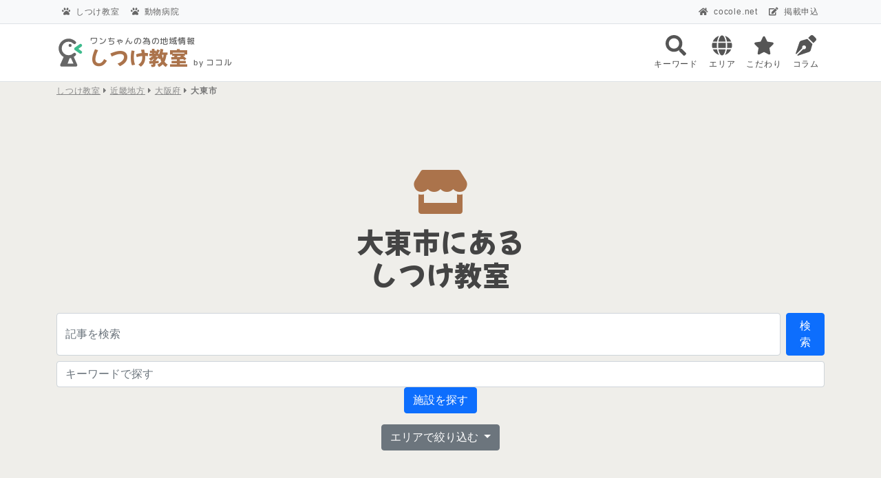

--- FILE ---
content_type: text/html; charset=UTF-8
request_url: https://training.cocole.net/shop_area/272183/
body_size: 22143
content:
	<!DOCTYPE HTML>
<html lang="ja">
<head>
<meta charset="UTF-8">
<meta http-equiv="X-UA-Compatible" content="IE=edge">
<meta name="viewport" content="width=device-width, initial-scale=1">
<meta name="format-detection" content="telephone=no">
<link href="https://fonts.googleapis.com/css2?family=M+PLUS+Rounded+1c:wght@300;500;700&family=Mochiy+Pop+One&display=swap" rel="stylesheet"><link rel="stylesheet" href="https://use.fontawesome.com/releases/v5.15.4/css/all.css"><link rel="stylesheet" href="https://unpkg.com/swiper@7/swiper-bundle.min.css"/><style id='wp-img-auto-sizes-contain-inline-css' type='text/css'>img:is([sizes=auto i],[sizes^="auto," i]){contain-intrinsic-size:3000px 1500px}</style><style id='classic-theme-styles-inline-css' type='text/css'>.wp-block-button__link{color:#fff;background-color:#32373c;border-radius:9999px;box-shadow:none;text-decoration:none;padding:calc(.667em + 2px) calc(1.333em + 2px);font-size:1.125em}.wp-block-file__button{background:#32373c;color:#fff;text-decoration:none}</style><link rel='stylesheet' id='contact-form-7-css' href='https://training.cocole.net/official/wp-content/plugins/contact-form-7/includes/css/styles.css' type='text/css' media='all'/><link rel='stylesheet' id='style-css' href='https://training.cocole.net/official/wp-content/themes/search/style.css' type='text/css' media='all'/><style id='global-styles-inline-css' type='text/css'>:root{--wp--preset--aspect-ratio--square:1;--wp--preset--aspect-ratio--4-3: 4/3;--wp--preset--aspect-ratio--3-4: 3/4;--wp--preset--aspect-ratio--3-2: 3/2;--wp--preset--aspect-ratio--2-3: 2/3;--wp--preset--aspect-ratio--16-9: 16/9;--wp--preset--aspect-ratio--9-16: 9/16;--wp--preset--color--black:#000;--wp--preset--color--cyan-bluish-gray:#abb8c3;--wp--preset--color--white:#fff;--wp--preset--color--pale-pink:#f78da7;--wp--preset--color--vivid-red:#cf2e2e;--wp--preset--color--luminous-vivid-orange:#ff6900;--wp--preset--color--luminous-vivid-amber:#fcb900;--wp--preset--color--light-green-cyan:#7bdcb5;--wp--preset--color--vivid-green-cyan:#00d084;--wp--preset--color--pale-cyan-blue:#8ed1fc;--wp--preset--color--vivid-cyan-blue:#0693e3;--wp--preset--color--vivid-purple:#9b51e0;--wp--preset--gradient--vivid-cyan-blue-to-vivid-purple:linear-gradient(135deg,#0693e3 0%,#9b51e0 100%);--wp--preset--gradient--light-green-cyan-to-vivid-green-cyan:linear-gradient(135deg,#7adcb4 0%,#00d082 100%);--wp--preset--gradient--luminous-vivid-amber-to-luminous-vivid-orange:linear-gradient(135deg,#fcb900 0%,#ff6900 100%);--wp--preset--gradient--luminous-vivid-orange-to-vivid-red:linear-gradient(135deg,#ff6900 0%,#cf2e2e 100%);--wp--preset--gradient--very-light-gray-to-cyan-bluish-gray:linear-gradient(135deg,#eee 0%,#a9b8c3 100%);--wp--preset--gradient--cool-to-warm-spectrum:linear-gradient(135deg,#4aeadc 0%,#9778d1 20%,#cf2aba 40%,#ee2c82 60%,#fb6962 80%,#fef84c 100%);--wp--preset--gradient--blush-light-purple:linear-gradient(135deg,#ffceec 0%,#9896f0 100%);--wp--preset--gradient--blush-bordeaux:linear-gradient(135deg,#fecda5 0%,#fe2d2d 50%,#6b003e 100%);--wp--preset--gradient--luminous-dusk:linear-gradient(135deg,#ffcb70 0%,#c751c0 50%,#4158d0 100%);--wp--preset--gradient--pale-ocean:linear-gradient(135deg,#fff5cb 0%,#b6e3d4 50%,#33a7b5 100%);--wp--preset--gradient--electric-grass:linear-gradient(135deg,#caf880 0%,#71ce7e 100%);--wp--preset--gradient--midnight:linear-gradient(135deg,#020381 0%,#2874fc 100%);--wp--preset--font-size--small:13px;--wp--preset--font-size--medium:20px;--wp--preset--font-size--large:36px;--wp--preset--font-size--x-large:42px;--wp--preset--spacing--20:.44rem;--wp--preset--spacing--30:.67rem;--wp--preset--spacing--40:1rem;--wp--preset--spacing--50:1.5rem;--wp--preset--spacing--60:2.25rem;--wp--preset--spacing--70:3.38rem;--wp--preset--spacing--80:5.06rem;--wp--preset--shadow--natural:6px 6px 9px rgba(0,0,0,.2);--wp--preset--shadow--deep:12px 12px 50px rgba(0,0,0,.4);--wp--preset--shadow--sharp:6px 6px 0 rgba(0,0,0,.2);--wp--preset--shadow--outlined:6px 6px 0 -3px #fff , 6px 6px #000;--wp--preset--shadow--crisp:6px 6px 0 #000}:where(.is-layout-flex){gap:.5em}:where(.is-layout-grid){gap:.5em}body .is-layout-flex{display:flex}.is-layout-flex{flex-wrap:wrap;align-items:center}.is-layout-flex > :is(*, div){margin:0}body .is-layout-grid{display:grid}.is-layout-grid > :is(*, div){margin:0}:where(.wp-block-columns.is-layout-flex){gap:2em}:where(.wp-block-columns.is-layout-grid){gap:2em}:where(.wp-block-post-template.is-layout-flex){gap:1.25em}:where(.wp-block-post-template.is-layout-grid){gap:1.25em}.has-black-color{color:var(--wp--preset--color--black)!important}.has-cyan-bluish-gray-color{color:var(--wp--preset--color--cyan-bluish-gray)!important}.has-white-color{color:var(--wp--preset--color--white)!important}.has-pale-pink-color{color:var(--wp--preset--color--pale-pink)!important}.has-vivid-red-color{color:var(--wp--preset--color--vivid-red)!important}.has-luminous-vivid-orange-color{color:var(--wp--preset--color--luminous-vivid-orange)!important}.has-luminous-vivid-amber-color{color:var(--wp--preset--color--luminous-vivid-amber)!important}.has-light-green-cyan-color{color:var(--wp--preset--color--light-green-cyan)!important}.has-vivid-green-cyan-color{color:var(--wp--preset--color--vivid-green-cyan)!important}.has-pale-cyan-blue-color{color:var(--wp--preset--color--pale-cyan-blue)!important}.has-vivid-cyan-blue-color{color:var(--wp--preset--color--vivid-cyan-blue)!important}.has-vivid-purple-color{color:var(--wp--preset--color--vivid-purple)!important}.has-black-background-color{background-color:var(--wp--preset--color--black)!important}.has-cyan-bluish-gray-background-color{background-color:var(--wp--preset--color--cyan-bluish-gray)!important}.has-white-background-color{background-color:var(--wp--preset--color--white)!important}.has-pale-pink-background-color{background-color:var(--wp--preset--color--pale-pink)!important}.has-vivid-red-background-color{background-color:var(--wp--preset--color--vivid-red)!important}.has-luminous-vivid-orange-background-color{background-color:var(--wp--preset--color--luminous-vivid-orange)!important}.has-luminous-vivid-amber-background-color{background-color:var(--wp--preset--color--luminous-vivid-amber)!important}.has-light-green-cyan-background-color{background-color:var(--wp--preset--color--light-green-cyan)!important}.has-vivid-green-cyan-background-color{background-color:var(--wp--preset--color--vivid-green-cyan)!important}.has-pale-cyan-blue-background-color{background-color:var(--wp--preset--color--pale-cyan-blue)!important}.has-vivid-cyan-blue-background-color{background-color:var(--wp--preset--color--vivid-cyan-blue)!important}.has-vivid-purple-background-color{background-color:var(--wp--preset--color--vivid-purple)!important}.has-black-border-color{border-color:var(--wp--preset--color--black)!important}.has-cyan-bluish-gray-border-color{border-color:var(--wp--preset--color--cyan-bluish-gray)!important}.has-white-border-color{border-color:var(--wp--preset--color--white)!important}.has-pale-pink-border-color{border-color:var(--wp--preset--color--pale-pink)!important}.has-vivid-red-border-color{border-color:var(--wp--preset--color--vivid-red)!important}.has-luminous-vivid-orange-border-color{border-color:var(--wp--preset--color--luminous-vivid-orange)!important}.has-luminous-vivid-amber-border-color{border-color:var(--wp--preset--color--luminous-vivid-amber)!important}.has-light-green-cyan-border-color{border-color:var(--wp--preset--color--light-green-cyan)!important}.has-vivid-green-cyan-border-color{border-color:var(--wp--preset--color--vivid-green-cyan)!important}.has-pale-cyan-blue-border-color{border-color:var(--wp--preset--color--pale-cyan-blue)!important}.has-vivid-cyan-blue-border-color{border-color:var(--wp--preset--color--vivid-cyan-blue)!important}.has-vivid-purple-border-color{border-color:var(--wp--preset--color--vivid-purple)!important}.has-vivid-cyan-blue-to-vivid-purple-gradient-background{background:var(--wp--preset--gradient--vivid-cyan-blue-to-vivid-purple)!important}.has-light-green-cyan-to-vivid-green-cyan-gradient-background{background:var(--wp--preset--gradient--light-green-cyan-to-vivid-green-cyan)!important}.has-luminous-vivid-amber-to-luminous-vivid-orange-gradient-background{background:var(--wp--preset--gradient--luminous-vivid-amber-to-luminous-vivid-orange)!important}.has-luminous-vivid-orange-to-vivid-red-gradient-background{background:var(--wp--preset--gradient--luminous-vivid-orange-to-vivid-red)!important}.has-very-light-gray-to-cyan-bluish-gray-gradient-background{background:var(--wp--preset--gradient--very-light-gray-to-cyan-bluish-gray)!important}.has-cool-to-warm-spectrum-gradient-background{background:var(--wp--preset--gradient--cool-to-warm-spectrum)!important}.has-blush-light-purple-gradient-background{background:var(--wp--preset--gradient--blush-light-purple)!important}.has-blush-bordeaux-gradient-background{background:var(--wp--preset--gradient--blush-bordeaux)!important}.has-luminous-dusk-gradient-background{background:var(--wp--preset--gradient--luminous-dusk)!important}.has-pale-ocean-gradient-background{background:var(--wp--preset--gradient--pale-ocean)!important}.has-electric-grass-gradient-background{background:var(--wp--preset--gradient--electric-grass)!important}.has-midnight-gradient-background{background:var(--wp--preset--gradient--midnight)!important}.has-small-font-size{font-size:var(--wp--preset--font-size--small)!important}.has-medium-font-size{font-size:var(--wp--preset--font-size--medium)!important}.has-large-font-size{font-size:var(--wp--preset--font-size--large)!important}.has-x-large-font-size{font-size:var(--wp--preset--font-size--x-large)!important}</style><script async src="https://pagead2.googlesyndication.com/pagead/js/adsbygoogle.js?client=ca-pub-8641439942967738" crossorigin="anonymous"></script>
<link rel="preconnect" href="https://fonts.googleapis.com">
<link rel="preconnect" href="https://fonts.gstatic.com" crossorigin>
<meta name='robots' content='index, follow, max-image-preview:large, max-snippet:-1, max-video-preview:-1'/>
<!-- This site is optimized with the Yoast SEO plugin v26.8 - https://yoast.com/product/yoast-seo-wordpress/ -->
<title>大東市 | ワン為 しつけ教室 by ココル</title>
<meta name="description" content="大東市 にある しつけ教室 を探すことができます。ワンちゃんの為の地域情報 しつけ教室 by ココル ではわずらわしい会員登録も必要なく施設の情報を調べることができます。口コミ情報も随時募集中！"/>
<link rel="canonical" href="https://training.cocole.net/shop_area/272183/"/>
<meta property="og:locale" content="ja_JP"/>
<meta property="og:type" content="article"/>
<meta property="og:title" content="大東市 | ワン為 しつけ教室 by ココル"/>
<meta property="og:description" content="大東市 にある しつけ教室 を探すことができます。ワンちゃんの為の地域情報 しつけ教室 by ココル ではわずらわしい会員登録も必要なく施設の情報を調べることができます。口コミ情報も随時募集中！"/>
<meta property="og:url" content="https://training.cocole.net/shop_area/272183/"/>
<meta property="og:site_name" content="しつけ教室"/>
<meta name="twitter:card" content="summary_large_image"/>
<script type="application/ld+json" class="yoast-schema-graph">{"@context":"https://schema.org","@graph":[{"@type":"CollectionPage","@id":"https://training.cocole.net/shop_area/272183/","url":"https://training.cocole.net/shop_area/272183/","name":"大東市 | ワン為 しつけ教室 by ココル","isPartOf":{"@id":"https://training.cocole.net/#website"},"description":"大東市 にある しつけ教室 を探すことができます。ワンちゃんの為の地域情報 しつけ教室 by ココル ではわずらわしい会員登録も必要なく施設の情報を調べることができます。口コミ情報も随時募集中！","breadcrumb":{"@id":"https://training.cocole.net/shop_area/272183/#breadcrumb"},"inLanguage":"ja"},{"@type":"BreadcrumbList","@id":"https://training.cocole.net/shop_area/272183/#breadcrumb","itemListElement":[{"@type":"ListItem","position":1,"name":"ホーム","item":"https://training.cocole.net/"},{"@type":"ListItem","position":2,"name":"近畿地方","item":"https://training.cocole.net/shop_area/kinki/"},{"@type":"ListItem","position":3,"name":"大阪府","item":"https://training.cocole.net/shop_area/osaka/"},{"@type":"ListItem","position":4,"name":"大東市"}]},{"@type":"WebSite","@id":"https://training.cocole.net/#website","url":"https://training.cocole.net/","name":"しつけ教室","description":"ワンちゃんの為の地域情報サイト","publisher":{"@id":"https://training.cocole.net/#/schema/person/89fa52a490d79a4180278dce5fce551e"},"potentialAction":[{"@type":"SearchAction","target":{"@type":"EntryPoint","urlTemplate":"https://training.cocole.net/?s={search_term_string}"},"query-input":{"@type":"PropertyValueSpecification","valueRequired":true,"valueName":"search_term_string"}}],"inLanguage":"ja"},{"@type":["Person","Organization"],"@id":"https://training.cocole.net/#/schema/person/89fa52a490d79a4180278dce5fce551e","name":"Joliee","image":{"@type":"ImageObject","inLanguage":"ja","@id":"https://training.cocole.net/#/schema/person/image/","url":"https://training.cocole.net/official/wp-content/uploads/2022/03/joliee.png","contentUrl":"https://training.cocole.net/official/wp-content/uploads/2022/03/joliee.png","width":600,"height":600,"caption":"Joliee"},"logo":{"@id":"https://training.cocole.net/#/schema/person/image/"},"sameAs":["https://training.cocole.net/official"]}]}</script>
<!-- / Yoast SEO plugin. -->
<link rel='dns-prefetch' href='//ajaxzip3.github.io'/>
<link rel='dns-prefetch' href='//www.googletagmanager.com'/>
<link rel='dns-prefetch' href='//pagead2.googlesyndication.com'/>
<link rel='dns-prefetch' href='//fundingchoicesmessages.google.com'/>
<script type="text/javascript" src="https://training.cocole.net/official/wp-includes/js/jquery/jquery.min.js" id="jquery-core-js"></script>
<script type="text/javascript" src="https://training.cocole.net/official/wp-includes/js/jquery/jquery-migrate.min.js" id="jquery-migrate-js"></script>
<!-- Site Kit によって追加された Google タグ（gtag.js）スニペット -->
<!-- Google アナリティクス スニペット (Site Kit が追加) -->
<script type="text/javascript" src="https://www.googletagmanager.com/gtag/js?id=G-HLK2YPVCFK" id="google_gtagjs-js" async></script>
<script type="text/javascript" id="google_gtagjs-js-after">//<![CDATA[
window.dataLayer=window.dataLayer||[];function gtag(){dataLayer.push(arguments);}gtag("set","linker",{"domains":["training.cocole.net"]});gtag("js",new Date());gtag("set","developer_id.dZTNiMT",true);gtag("config","G-HLK2YPVCFK");
//]]></script>
<link rel="https://api.w.org/" href="https://training.cocole.net/wp-json/"/><meta name="generator" content="Site Kit by Google 1.166.0"/> <script>var ajaxUrl='https://training.cocole.net/official/wp-admin/admin-ajax.php';</script>
<!-- Site Kit が追加した Google AdSense メタタグ -->
<meta name="google-adsense-platform-account" content="ca-host-pub-2644536267352236">
<meta name="google-adsense-platform-domain" content="sitekit.withgoogle.com">
<!-- Site Kit が追加した End Google AdSense メタタグ -->
<!-- Google タグ マネージャー スニペット (Site Kit が追加) -->
<script type="text/javascript">//<![CDATA[
(function(w,d,s,l,i){w[l]=w[l]||[];w[l].push({'gtm.start':new Date().getTime(),event:'gtm.js'});var f=d.getElementsByTagName(s)[0],j=d.createElement(s),dl=l!='dataLayer'?'&l='+l:'';j.async=true;j.src='https://www.googletagmanager.com/gtm.js?id='+i+dl;f.parentNode.insertBefore(j,f);})(window,document,'script','dataLayer','GTM-NFKBBTZ');
//]]></script>
<!-- (ここまで) Google タグ マネージャー スニペット (Site Kit が追加) -->
<!-- Google AdSense スニペット (Site Kit が追加) -->
<script type="text/javascript" async="async" src="https://pagead2.googlesyndication.com/pagead/js/adsbygoogle.js?client=ca-pub-8641439942967738&amp;host=ca-host-pub-2644536267352236" crossorigin="anonymous"></script>
<!-- (ここまで) Google AdSense スニペット (Site Kit が追加) -->
<!-- Site Kit によって追加された「Google AdSense 広告ブロックによる損失収益の回復」スニペット -->
<script async src="https://fundingchoicesmessages.google.com/i/pub-8641439942967738?ers=1"></script><script>(function(){function signalGooglefcPresent(){if(!window.frames['googlefcPresent']){if(document.body){const iframe=document.createElement('iframe');iframe.style='width: 0; height: 0; border: none; z-index: -1000; left: -1000px; top: -1000px;';iframe.style.display='none';iframe.name='googlefcPresent';document.body.appendChild(iframe);}else{setTimeout(signalGooglefcPresent,0);}}}signalGooglefcPresent();})();</script>
<!-- Site Kit によって追加された「Google AdSense 広告ブロックによる損失収益の回復」スニペットを終了 -->
<!-- Site Kit によって追加された「Google AdSense 広告ブロックによる損失収益の回復エラー保護」スニペット -->
<script>(function(){'use strict';function aa(a){var b=0;return function(){return b<a.length?{done:!1,value:a[b++]}:{done:!0}}}var ba=typeof Object.defineProperties=="function"?Object.defineProperty:function(a,b,c){if(a==Array.prototype||a==Object.prototype)return a;a[b]=c.value;return a};function ca(a){a=["object"==typeof globalThis&&globalThis,a,"object"==typeof window&&window,"object"==typeof self&&self,"object"==typeof global&&global];for(var b=0;b<a.length;++b){var c=a[b];if(c&&c.Math==Math)return c}throw Error("Cannot find global object");}var da=ca(this);function l(a,b){if(b)a:{var c=da;a=a.split(".");for(var d=0;d<a.length-1;d++){var e=a[d];if(!(e in c))break a;c=c[e]}a=a[a.length-1];d=c[a];b=b(d);b!=d&&b!=null&&ba(c,a,{configurable:!0,writable:!0,value:b})}}function ea(a){return a.raw=a}function n(a){var b=typeof Symbol!="undefined"&&Symbol.iterator&&a[Symbol.iterator];if(b)return b.call(a);if(typeof a.length=="number")return{next:aa(a)};throw Error(String(a)+" is not an iterable or ArrayLike");}function fa(a){for(var b,c=[];!(b=a.next()).done;)c.push(b.value);return c}var ha=typeof Object.create=="function"?Object.create:function(a){function b(){}b.prototype=a;return new b},p;if(typeof Object.setPrototypeOf=="function")p=Object.setPrototypeOf;else{var q;a:{var ja={a:!0},ka={};try{ka.__proto__=ja;q=ka.a;break a}catch(a){}q=!1}p=q?function(a,b){a.__proto__=b;if(a.__proto__!==b)throw new TypeError(a+" is not extensible");return a}:null}var la=p;function t(a,b){a.prototype=ha(b.prototype);a.prototype.constructor=a;if(la)la(a,b);else for(var c in b)if(c!="prototype")if(Object.defineProperties){var d=Object.getOwnPropertyDescriptor(b,c);d&&Object.defineProperty(a,c,d)}else a[c]=b[c];a.A=b.prototype}function ma(){for(var a=Number(this),b=[],c=a;c<arguments.length;c++)b[c-a]=arguments[c];return b}l("Object.is",function(a){return a?a:function(b,c){return b===c?b!==0||1/b===1/c:b!==b&&c!==c}});l("Array.prototype.includes",function(a){return a?a:function(b,c){var d=this;d instanceof String&&(d=String(d));var e=d.length;c=c||0;for(c<0&&(c=Math.max(c+e,0));c<e;c++){var f=d[c];if(f===b||Object.is(f,b))return!0}return!1}});l("String.prototype.includes",function(a){return a?a:function(b,c){if(this==null)throw new TypeError("The 'this' value for String.prototype.includes must not be null or undefined");if(b instanceof RegExp)throw new TypeError("First argument to String.prototype.includes must not be a regular expression");return this.indexOf(b,c||0)!==-1}});l("Number.MAX_SAFE_INTEGER",function(){return 9007199254740991});l("Number.isFinite",function(a){return a?a:function(b){return typeof b!=="number"?!1:!isNaN(b)&&b!==Infinity&&b!==-Infinity}});l("Number.isInteger",function(a){return a?a:function(b){return Number.isFinite(b)?b===Math.floor(b):!1}});l("Number.isSafeInteger",function(a){return a?a:function(b){return Number.isInteger(b)&&Math.abs(b)<=Number.MAX_SAFE_INTEGER}});l("Math.trunc",function(a){return a?a:function(b){b=Number(b);if(isNaN(b)||b===Infinity||b===-Infinity||b===0)return b;var c=Math.floor(Math.abs(b));return b<0?-c:c}});var u=this||self;function v(a,b){a:{var c=["CLOSURE_FLAGS"];for(var d=u,e=0;e<c.length;e++)if(d=d[c[e]],d==null){c=null;break a}c=d}a=c&&c[a];return a!=null?a:b}function w(a){return a};function na(a){u.setTimeout(function(){throw a;},0)};var oa=v(610401301,!1),pa=v(188588736,!0),qa=v(645172343,v(1,!0));var x,ra=u.navigator;x=ra?ra.userAgentData||null:null;function z(a){return oa?x?x.brands.some(function(b){return(b=b.brand)&&b.indexOf(a)!=-1}):!1:!1}function A(a){var b;a:{if(b=u.navigator)if(b=b.userAgent)break a;b=""}return b.indexOf(a)!=-1};function B(){return oa?!!x&&x.brands.length>0:!1}function C(){return B()?z("Chromium"):(A("Chrome")||A("CriOS"))&&!(B()?0:A("Edge"))||A("Silk")};var sa=B()?!1:A("Trident")||A("MSIE");!A("Android")||C();C();A("Safari")&&(C()||(B()?0:A("Coast"))||(B()?0:A("Opera"))||(B()?0:A("Edge"))||(B()?z("Microsoft Edge"):A("Edg/"))||B()&&z("Opera"));var ta={},D=null;var ua=typeof Uint8Array!=="undefined",va=!sa&&typeof btoa==="function";var wa;function E(){return typeof BigInt==="function"};var F=typeof Symbol==="function"&&typeof Symbol()==="symbol";function xa(a){return typeof Symbol==="function"&&typeof Symbol()==="symbol"?Symbol():a}var G=xa(),ya=xa("2ex");var za=F?function(a,b){a[G]|=b}:function(a,b){a.g!==void 0?a.g|=b:Object.defineProperties(a,{g:{value:b,configurable:!0,writable:!0,enumerable:!1}})},H=F?function(a){return a[G]|0}:function(a){return a.g|0},I=F?function(a){return a[G]}:function(a){return a.g},J=F?function(a,b){a[G]=b}:function(a,b){a.g!==void 0?a.g=b:Object.defineProperties(a,{g:{value:b,configurable:!0,writable:!0,enumerable:!1}})};function Aa(a,b){J(b,(a|0)&-14591)}function Ba(a,b){J(b,(a|34)&-14557)};var K={},Ca={};function Da(a){return!(!a||typeof a!=="object"||a.g!==Ca)}function Ea(a){return a!==null&&typeof a==="object"&&!Array.isArray(a)&&a.constructor===Object}function L(a,b,c){if(!Array.isArray(a)||a.length)return!1;var d=H(a);if(d&1)return!0;if(!(b&&(Array.isArray(b)?b.includes(c):b.has(c))))return!1;J(a,d|1);return!0};var M=0,N=0;function Fa(a){var b=a>>>0;M=b;N=(a-b)/4294967296>>>0}function Ga(a){if(a<0){Fa(-a);var b=n(Ha(M,N));a=b.next().value;b=b.next().value;M=a>>>0;N=b>>>0}else Fa(a)}function Ia(a,b){b>>>=0;a>>>=0;if(b<=2097151)var c=""+(4294967296*b+a);else E()?c=""+(BigInt(b)<<BigInt(32)|BigInt(a)):(c=(a>>>24|b<<8)&16777215,b=b>>16&65535,a=(a&16777215)+c*6777216+b*6710656,c+=b*8147497,b*=2,a>=1E7&&(c+=a/1E7>>>0,a%=1E7),c>=1E7&&(b+=c/1E7>>>0,c%=1E7),c=b+Ja(c)+Ja(a));return c}function Ja(a){a=String(a);return"0000000".slice(a.length)+a}function Ha(a,b){b=~b;a?a=~a+1:b+=1;return[a,b]};var Ka=/^-?([1-9][0-9]*|0)(\.[0-9]+)?$/;var O;function La(a,b){O=b;a=new a(b);O=void 0;return a}function P(a,b,c){a==null&&(a=O);O=void 0;if(a==null){var d=96;c?(a=[c],d|=512):a=[];b&&(d=d&-16760833|(b&1023)<<14)}else{if(!Array.isArray(a))throw Error("narr");d=H(a);if(d&2048)throw Error("farr");if(d&64)return a;d|=64;if(c&&(d|=512,c!==a[0]))throw Error("mid");a:{c=a;var e=c.length;if(e){var f=e-1;if(Ea(c[f])){d|=256;b=f-(+!!(d&512)-1);if(b>=1024)throw Error("pvtlmt");d=d&-16760833|(b&1023)<<14;break a}}if(b){b=Math.max(b,e-(+!!(d&512)-1));if(b>1024)throw Error("spvt");d=d&-16760833|(b&1023)<<14}}}J(a,d);return a};function Ma(a){switch(typeof a){case"number":return isFinite(a)?a:String(a);case"boolean":return a?1:0;case"object":if(a)if(Array.isArray(a)){if(L(a,void 0,0))return}else if(ua&&a!=null&&a instanceof Uint8Array){if(va){for(var b="",c=0,d=a.length-10240;c<d;)b+=String.fromCharCode.apply(null,a.subarray(c,c+=10240));b+=String.fromCharCode.apply(null,c?a.subarray(c):a);a=btoa(b)}else{b===void 0&&(b=0);if(!D){D={};c="ABCDEFGHIJKLMNOPQRSTUVWXYZabcdefghijklmnopqrstuvwxyz0123456789".split("");d=["+/=","+/","-_=","-_.","-_"];for(var e=0;e<5;e++){var f=c.concat(d[e].split(""));ta[e]=f;for(var g=0;g<f.length;g++){var h=f[g];D[h]===void 0&&(D[h]=g)}}}b=ta[b];c=Array(Math.floor(a.length/3));d=b[64]||"";for(e=f=0;f<a.length-2;f+=3){var k=a[f],m=a[f+1];h=a[f+2];g=b[k>>2];k=b[(k&3)<<4|m>>4];m=b[(m&15)<<2|h>>6];h=b[h&63];c[e++]=g+k+m+h}g=0;h=d;switch(a.length-f){case 2:g=a[f+1],h=b[(g&15)<<2]||d;case 1:a=a[f],c[e]=b[a>>2]+b[(a&3)<<4|g>>4]+h+d}a=c.join("")}return a}}return a};function Na(a,b,c){a=Array.prototype.slice.call(a);var d=a.length,e=b&256?a[d-1]:void 0;d+=e?-1:0;for(b=b&512?1:0;b<d;b++)a[b]=c(a[b]);if(e){b=a[b]={};for(var f in e)Object.prototype.hasOwnProperty.call(e,f)&&(b[f]=c(e[f]))}return a}function Oa(a,b,c,d,e){if(a!=null){if(Array.isArray(a))a=L(a,void 0,0)?void 0:e&&H(a)&2?a:Pa(a,b,c,d!==void 0,e);else if(Ea(a)){var f={},g;for(g in a)Object.prototype.hasOwnProperty.call(a,g)&&(f[g]=Oa(a[g],b,c,d,e));a=f}else a=b(a,d);return a}}function Pa(a,b,c,d,e){var f=d||c?H(a):0;d=d?!!(f&32):void 0;a=Array.prototype.slice.call(a);for(var g=0;g<a.length;g++)a[g]=Oa(a[g],b,c,d,e);c&&c(f,a);return a}function Qa(a){return a.s===K?a.toJSON():Ma(a)};function Ra(a,b,c){c=c===void 0?Ba:c;if(a!=null){if(ua&&a instanceof Uint8Array)return b?a:new Uint8Array(a);if(Array.isArray(a)){var d=H(a);if(d&2)return a;b&&(b=d===0||!!(d&32)&&!(d&64||!(d&16)));return b?(J(a,(d|34)&-12293),a):Pa(a,Ra,d&4?Ba:c,!0,!0)}a.s===K&&(c=a.h,d=I(c),a=d&2?a:La(a.constructor,Sa(c,d,!0)));return a}}function Sa(a,b,c){var d=c||b&2?Ba:Aa,e=!!(b&32);a=Na(a,b,function(f){return Ra(f,e,d)});za(a,32|(c?2:0));return a};function Ta(a,b){a=a.h;return Ua(a,I(a),b)}function Va(a,b,c,d){b=d+(+!!(b&512)-1);if(!(b<0||b>=a.length||b>=c))return a[b]}function Ua(a,b,c,d){if(c===-1)return null;var e=b>>14&1023||536870912;if(c>=e){if(b&256)return a[a.length-1][c]}else{var f=a.length;if(d&&b&256&&(d=a[f-1][c],d!=null)){if(Va(a,b,e,c)&&ya!=null){var g;a=(g=wa)!=null?g:wa={};g=a[ya]||0;g>=4||(a[ya]=g+1,g=Error(),g.__closure__error__context__984382||(g.__closure__error__context__984382={}),g.__closure__error__context__984382.severity="incident",na(g))}return d}return Va(a,b,e,c)}}function Wa(a,b,c,d,e){var f=b>>14&1023||536870912;if(c>=f||e&&!qa){var g=b;if(b&256)e=a[a.length-1];else{if(d==null)return;e=a[f+(+!!(b&512)-1)]={};g|=256}e[c]=d;c<f&&(a[c+(+!!(b&512)-1)]=void 0);g!==b&&J(a,g)}else a[c+(+!!(b&512)-1)]=d,b&256&&(a=a[a.length-1],c in a&&delete a[c])}function Xa(a,b){var c=Ya;var d=d===void 0?!1:d;var e=a.h;var f=I(e),g=Ua(e,f,b,d);if(g!=null&&typeof g==="object"&&g.s===K)c=g;else if(Array.isArray(g)){var h=H(g),k=h;k===0&&(k|=f&32);k|=f&2;k!==h&&J(g,k);c=new c(g)}else c=void 0;c!==g&&c!=null&&Wa(e,f,b,c,d);e=c;if(e==null)return e;a=a.h;f=I(a);f&2||(g=e,c=g.h,h=I(c),g=h&2?La(g.constructor,Sa(c,h,!1)):g,g!==e&&(e=g,Wa(a,f,b,e,d)));return e}function Za(a,b){a=Ta(a,b);return a==null||typeof a==="string"?a:void 0}function $a(a,b){var c=c===void 0?0:c;a=Ta(a,b);if(a!=null)if(b=typeof a,b==="number"?Number.isFinite(a):b!=="string"?0:Ka.test(a))if(typeof a==="number"){if(a=Math.trunc(a),!Number.isSafeInteger(a)){Ga(a);b=M;var d=N;if(a=d&2147483648)b=~b+1>>>0,d=~d>>>0,b==0&&(d=d+1>>>0);b=d*4294967296+(b>>>0);a=a?-b:b}}else if(b=Math.trunc(Number(a)),Number.isSafeInteger(b))a=String(b);else{if(b=a.indexOf("."),b!==-1&&(a=a.substring(0,b)),!(a[0]==="-"?a.length<20||a.length===20&&Number(a.substring(0,7))>-922337:a.length<19||a.length===19&&Number(a.substring(0,6))<922337)){if(a.length<16)Ga(Number(a));else if(E())a=BigInt(a),M=Number(a&BigInt(4294967295))>>>0,N=Number(a>>BigInt(32)&BigInt(4294967295));else{b=+(a[0]==="-");N=M=0;d=a.length;for(var e=b,f=(d-b)%6+b;f<=d;e=f,f+=6)e=Number(a.slice(e,f)),N*=1E6,M=M*1E6+e,M>=4294967296&&(N+=Math.trunc(M/4294967296),N>>>=0,M>>>=0);b&&(b=n(Ha(M,N)),a=b.next().value,b=b.next().value,M=a,N=b)}a=M;b=N;b&2147483648?E()?a=""+(BigInt(b|0)<<BigInt(32)|BigInt(a>>>0)):(b=n(Ha(a,b)),a=b.next().value,b=b.next().value,a="-"+Ia(a,b)):a=Ia(a,b)}}else a=void 0;return a!=null?a:c}function R(a,b){var c=c===void 0?"":c;a=Za(a,b);return a!=null?a:c};var S;function T(a,b,c){this.h=P(a,b,c)}T.prototype.toJSON=function(){return ab(this)};T.prototype.s=K;T.prototype.toString=function(){try{return S=!0,ab(this).toString()}finally{S=!1}};function ab(a){var b=S?a.h:Pa(a.h,Qa,void 0,void 0,!1);var c=!S;var d=pa?void 0:a.constructor.v;var e=I(c?a.h:b);if(a=b.length){var f=b[a-1],g=Ea(f);g?a--:f=void 0;e=+!!(e&512)-1;var h=b;if(g){b:{var k=f;var m={};g=!1;if(k)for(var r in k)if(Object.prototype.hasOwnProperty.call(k,r))if(isNaN(+r))m[r]=k[r];else{var y=k[r];Array.isArray(y)&&(L(y,d,+r)||Da(y)&&y.size===0)&&(y=null);y==null&&(g=!0);y!=null&&(m[r]=y)}if(g){for(var Q in m)break b;m=null}else m=k}k=m==null?f!=null:m!==f}for(var ia;a>0;a--){Q=a-1;r=h[Q];Q-=e;if(!(r==null||L(r,d,Q)||Da(r)&&r.size===0))break;ia=!0}if(h!==b||k||ia){if(!c)h=Array.prototype.slice.call(h,0,a);else if(ia||k||m)h.length=a;m&&h.push(m)}b=h}return b};function bb(a){return function(b){if(b==null||b=="")b=new a;else{b=JSON.parse(b);if(!Array.isArray(b))throw Error("dnarr");za(b,32);b=La(a,b)}return b}};function cb(a){this.h=P(a)}t(cb,T);var db=bb(cb);var U;function V(a){this.g=a}V.prototype.toString=function(){return this.g+""};var eb={};function fb(a){if(U===void 0){var b=null;var c=u.trustedTypes;if(c&&c.createPolicy){try{b=c.createPolicy("goog#html",{createHTML:w,createScript:w,createScriptURL:w})}catch(d){u.console&&u.console.error(d.message)}U=b}else U=b}a=(b=U)?b.createScriptURL(a):a;return new V(a,eb)};function gb(a){var b=ma.apply(1,arguments);if(b.length===0)return fb(a[0]);for(var c=a[0],d=0;d<b.length;d++)c+=encodeURIComponent(b[d])+a[d+1];return fb(c)};function hb(a,b){a.src=b instanceof V&&b.constructor===V?b.g:"type_error:TrustedResourceUrl";var c,d;(c=(b=(d=(c=(a.ownerDocument&&a.ownerDocument.defaultView||window).document).querySelector)==null?void 0:d.call(c,"script[nonce]"))?b.nonce||b.getAttribute("nonce")||"":"")&&a.setAttribute("nonce",c)};function ib(){return Math.floor(Math.random()*2147483648).toString(36)+Math.abs(Math.floor(Math.random()*2147483648)^Date.now()).toString(36)};function jb(a,b){b=String(b);a.contentType==="application/xhtml+xml"&&(b=b.toLowerCase());return a.createElement(b)}function kb(a){this.g=a||u.document||document};function lb(a){a=a===void 0?document:a;return a.createElement("script")};function mb(a,b,c,d,e,f){try{var g=a.g,h=lb(g);h.async=!0;hb(h,b);g.head.appendChild(h);h.addEventListener("load",function(){e();d&&g.head.removeChild(h)});h.addEventListener("error",function(){c>0?mb(a,b,c-1,d,e,f):(d&&g.head.removeChild(h),f())})}catch(k){f()}};var nb=u.atob("aHR0cHM6Ly93d3cuZ3N0YXRpYy5jb20vaW1hZ2VzL2ljb25zL21hdGVyaWFsL3N5c3RlbS8xeC93YXJuaW5nX2FtYmVyXzI0ZHAucG5n"),ob=u.atob("WW91IGFyZSBzZWVpbmcgdGhpcyBtZXNzYWdlIGJlY2F1c2UgYWQgb3Igc2NyaXB0IGJsb2NraW5nIHNvZnR3YXJlIGlzIGludGVyZmVyaW5nIHdpdGggdGhpcyBwYWdlLg=="),pb=u.atob("RGlzYWJsZSBhbnkgYWQgb3Igc2NyaXB0IGJsb2NraW5nIHNvZnR3YXJlLCB0aGVuIHJlbG9hZCB0aGlzIHBhZ2Uu");function qb(a,b,c){this.i=a;this.u=b;this.o=c;this.g=null;this.j=[];this.m=!1;this.l=new kb(this.i)}function rb(a){if(a.i.body&&!a.m){var b=function(){sb(a);u.setTimeout(function(){tb(a,3)},50)};mb(a.l,a.u,2,!0,function(){u[a.o]||b()},b);a.m=!0}}function sb(a){for(var b=W(1,5),c=0;c<b;c++){var d=X(a);a.i.body.appendChild(d);a.j.push(d)}b=X(a);b.style.bottom="0";b.style.left="0";b.style.position="fixed";b.style.width=W(100,110).toString()+"%";b.style.zIndex=W(2147483544,2147483644).toString();b.style.backgroundColor=ub(249,259,242,252,219,229);b.style.boxShadow="0 0 12px #888";b.style.color=ub(0,10,0,10,0,10);b.style.display="flex";b.style.justifyContent="center";b.style.fontFamily="Roboto, Arial";c=X(a);c.style.width=W(80,85).toString()+"%";c.style.maxWidth=W(750,775).toString()+"px";c.style.margin="24px";c.style.display="flex";c.style.alignItems="flex-start";c.style.justifyContent="center";d=jb(a.l.g,"IMG");d.className=ib();d.src=nb;d.alt="Warning icon";d.style.height="24px";d.style.width="24px";d.style.paddingRight="16px";var e=X(a),f=X(a);f.style.fontWeight="bold";f.textContent=ob;var g=X(a);g.textContent=pb;Y(a,e,f);Y(a,e,g);Y(a,c,d);Y(a,c,e);Y(a,b,c);a.g=b;a.i.body.appendChild(a.g);b=W(1,5);for(c=0;c<b;c++)d=X(a),a.i.body.appendChild(d),a.j.push(d)}function Y(a,b,c){for(var d=W(1,5),e=0;e<d;e++){var f=X(a);b.appendChild(f)}b.appendChild(c);c=W(1,5);for(d=0;d<c;d++)e=X(a),b.appendChild(e)}function W(a,b){return Math.floor(a+Math.random()*(b-a))}function ub(a,b,c,d,e,f){return"rgb("+W(Math.max(a,0),Math.min(b,255)).toString()+","+W(Math.max(c,0),Math.min(d,255)).toString()+","+W(Math.max(e,0),Math.min(f,255)).toString()+")"}function X(a){a=jb(a.l.g,"DIV");a.className=ib();return a}function tb(a,b){b<=0||a.g!=null&&a.g.offsetHeight!==0&&a.g.offsetWidth!==0||(vb(a),sb(a),u.setTimeout(function(){tb(a,b-1)},50))}function vb(a){for(var b=n(a.j),c=b.next();!c.done;c=b.next())(c=c.value)&&c.parentNode&&c.parentNode.removeChild(c);a.j=[];(b=a.g)&&b.parentNode&&b.parentNode.removeChild(b);a.g=null};function wb(a,b,c,d,e){function f(k){document.body?g(document.body):k>0?u.setTimeout(function(){f(k-1)},e):b()}function g(k){k.appendChild(h);u.setTimeout(function(){h?(h.offsetHeight!==0&&h.offsetWidth!==0?b():a(),h.parentNode&&h.parentNode.removeChild(h)):a()},d)}var h=xb(c);f(3)}function xb(a){var b=document.createElement("div");b.className=a;b.style.width="1px";b.style.height="1px";b.style.position="absolute";b.style.left="-10000px";b.style.top="-10000px";b.style.zIndex="-10000";return b};function Ya(a){this.h=P(a)}t(Ya,T);function yb(a){this.h=P(a)}t(yb,T);var zb=bb(yb);function Ab(a){if(!a)return null;a=Za(a,4);var b;a===null||a===void 0?b=null:b=fb(a);return b};var Bb=ea([""]),Cb=ea([""]);function Db(a,b){this.m=a;this.o=new kb(a.document);this.g=b;this.j=R(this.g,1);this.u=Ab(Xa(this.g,2))||gb(Bb);this.i=!1;b=Ab(Xa(this.g,13))||gb(Cb);this.l=new qb(a.document,b,R(this.g,12))}Db.prototype.start=function(){Eb(this)};function Eb(a){Fb(a);mb(a.o,a.u,3,!1,function(){a:{var b=a.j;var c=u.btoa(b);if(c=u[c]){try{var d=db(u.atob(c))}catch(e){b=!1;break a}b=b===Za(d,1)}else b=!1}b?Z(a,R(a.g,14)):(Z(a,R(a.g,8)),rb(a.l))},function(){wb(function(){Z(a,R(a.g,7));rb(a.l)},function(){return Z(a,R(a.g,6))},R(a.g,9),$a(a.g,10),$a(a.g,11))})}function Z(a,b){a.i||(a.i=!0,a=new a.m.XMLHttpRequest,a.open("GET",b,!0),a.send())}function Fb(a){var b=u.btoa(a.j);a.m[b]&&Z(a,R(a.g,5))};(function(a,b){u[a]=function(){var c=ma.apply(0,arguments);u[a]=function(){};b.call.apply(b,[null].concat(c instanceof Array?c:fa(n(c))))}})("__h82AlnkH6D91__",function(a){typeof window.atob==="function"&&(new Db(window,zb(window.atob(a)))).start()});}).call(this);window.__h82AlnkH6D91__("[base64]/[base64]/[base64]/[base64]");</script>
<!-- Site Kit によって追加された「Google AdSense 広告ブロックによる損失収益の回復エラー保護」スニペットを終了 -->
<link rel="icon" href="https://training.cocole.net/official/wp-content/uploads/2022/03/cropped-favicon-32x32.png" sizes="32x32"/>
<link rel="icon" href="https://training.cocole.net/official/wp-content/uploads/2022/03/cropped-favicon-192x192.png" sizes="192x192"/>
<link rel="apple-touch-icon" href="https://training.cocole.net/official/wp-content/uploads/2022/03/cropped-favicon-180x180.png"/>
<meta name="msapplication-TileImage" content="https://training.cocole.net/official/wp-content/uploads/2022/03/cropped-favicon-270x270.png"/>
<link rel="manifest" href="https://training.cocole.net/official/wp-content/themes/search/manifest.json">
<meta name="theme-color" content="#C19474">
<meta name="apple-mobile-web-app-title" content="しつけ教室">
<meta name="apple-mobile-web-app-capable" content="yes">
<meta name="apple-mobile-web-app-status-bar-style" content="default">
<script>if('serviceWorker'in navigator){window.addEventListener('load',function(){navigator.serviceWorker.register('/sw.js').then(function(registration){console.log('ServiceWorker registration successful with scope: ',registration.scope);},function(err){console.log('ServiceWorker registration failed: ',err);});});}</script>
</head>
<body class="archive tax-shop_area term-629 wp-theme-search" itemscope itemtype="http://schema.org/WebPage"><noscript><meta HTTP-EQUIV="refresh" content="0;url='https://training.cocole.net/shop_area/272183/?PageSpeed=noscript'" /><style><!--table,div,span,font,p{display:none} --></style><div style="display:block">Please click <a href="https://training.cocole.net/shop_area/272183/?PageSpeed=noscript">here</a> if you are not redirected within a few seconds.</div></noscript>
<script async src="https://pagead2.googlesyndication.com/pagead/js/adsbygoogle.js"></script>
<script type="text/javascript" language="javascript">var vc_pid="887747055";</script><script type="text/javascript" src="//aml.valuecommerce.com/vcdal.js" async></script>	<header id="header">
<div class="site-nav bg-light border-bottom">
<div class="container d-flex flex-wrap">
<ul class="nav me-auto fs-12">
<li class="nav-item"><a href="https://training.cocole.net/" class="nav-link px-2 post-title default">しつけ教室</a></li>
<li class="nav-item"><a href="https://hospital.cocole.net/" class="nav-link px-2 post-title default">動物病院</a></li>
<!--li class="nav-item"><a href="https://dogrun.cocole.net/" class="nav-link px-2 post-title default">ドッグラン</a></li>
<li class="nav-item"><a href="https://cafe.cocole.net/" class="nav-link px-2 post-title default">ドッグカフェ</a></li>
<li class="nav-item"><a href="https://salon.cocole.net/" class="nav-link px-2 post-title default">ドッグサロン</a></li>
<li class="nav-item"><a href="https://hotel.cocole.net/" class="nav-link px-2 post-title default">ペットホテル</a></li-->
</ul>
<ul class="nav fs-12">
<li class="nav-item"><a href="https://cocole.net/" class="nav-link px-2 post-title home">cocole.net</a></li>
<li class="nav-item"><a href="https://training.cocole.net/request-apply/" class="nav-link px-2 post-title apply">掲載申込</a></li>
</ul>
</div>
</div>
<div class="header-top px-3 py-2 border-bottom">
<div class="container">
<div class="d-flex flex-wrap align-items-center justify-content-center justify-content-lg-start">
<div class="d-flex align-items-center my-2 my-lg-0 me-lg-auto text-decoration-none">
<div class="me-2" style="width:40px;"><svg xmlns="http://www.w3.org/2000/svg" viewBox="0 0 932.39 220.78" class="mark"><title>ココル</title><path d="M170.87,119.34a11.89,11.89,0,0,1-7-2.23L126.49,90.25a11.93,11.93,0,0,1,0-19.39L163.92,44A11.93,11.93,0,1,1,177.83,63.4L153.92,80.56l23.91,17.15a11.93,11.93,0,0,1-7,21.63Z" style="fill:#3ebb8d"/><circle cx="89.51" cy="53.7" r="11.93" style="fill:#666"/><path d="M96.09,152.92a77.7,77.7,0,0,1-10.79,1.85L70,196.92h45.48L96.49,154C96.34,153.63,96.21,153.28,96.09,152.92Z" style="fill:none"/><path d="M144.7,204l-26.38-59.7c-.08-.19-.18-.37-.28-.56a77.82,77.82,0,0,0,14.38-11.35,11.93,11.93,0,0,0-16.87-16.87,53.71,53.71,0,1,1,0-75.95,11.93,11.93,0,0,0,16.87-16.88,77.57,77.57,0,1,0-93.36,122.2L13,204a11.93,11.93,0,0,0,10.92,16.75H133.78A11.93,11.93,0,0,0,144.7,204ZM70,196.92,85.3,154.77a77.7,77.7,0,0,0,10.79-1.85c.12.36.25.71.4,1.05l19,42.95Z" style="fill:#666"/></svg></div>
<h1 class="logo py-0 my-0"><a href="https://training.cocole.net/" class="text-decoration-none"><span class="ttl1 fs-12">ワンちゃんの為の地域情報 </span><span class="ttl2 fs-3">しつけ教室 <span class="ttl1 fs-12 d-inline">by ココル</span></span></a></h1>
</div>
<ul class="search-nav nav col-12 col-lg-auto justify-content-center my-md-0 text-small text-center">
<li>
<a href="https://training.cocole.net/search-keyword" class="nav-link">
<svg xmlns="http://www.w3.org/2000/svg" viewBox="0 0 512 512"><path d="M505 442.7L405.3 343c-4.5-4.5-10.6-7-17-7H372c27.6-35.3 44-79.7 44-128C416 93.1 322.9 0 208 0S0 93.1 0 208s93.1 208 208 208c48.3 0 92.7-16.4 128-44v16.3c0 6.4 2.5 12.5 7 17l99.7 99.7c9.4 9.4 24.6 9.4 33.9 0l28.3-28.3c9.4-9.4 9.4-24.6.1-34zM208 336c-70.7 0-128-57.2-128-128 0-70.7 57.2-128 128-128 70.7 0 128 57.2 128 128 0 70.7-57.2 128-128 128z"/></svg>
キーワード
</a>
</li>
<li>
<a href="https://training.cocole.net/search-area" class="nav-link">
<svg xmlns="http://www.w3.org/2000/svg" viewBox="0 0 496 512"><path d="M336.5 160C322 70.7 287.8 8 248 8s-74 62.7-88.5 152h177zM152 256c0 22.2 1.2 43.5 3.3 64h185.3c2.1-20.5 3.3-41.8 3.3-64s-1.2-43.5-3.3-64H155.3c-2.1 20.5-3.3 41.8-3.3 64zm324.7-96c-28.6-67.9-86.5-120.4-158-141.6 24.4 33.8 41.2 84.7 50 141.6h108zM177.2 18.4C105.8 39.6 47.8 92.1 19.3 160h108c8.7-56.9 25.5-107.8 49.9-141.6zM487.4 192H372.7c2.1 21 3.3 42.5 3.3 64s-1.2 43-3.3 64h114.6c5.5-20.5 8.6-41.8 8.6-64s-3.1-43.5-8.5-64zM120 256c0-21.5 1.2-43 3.3-64H8.6C3.2 212.5 0 233.8 0 256s3.2 43.5 8.6 64h114.6c-2-21-3.2-42.5-3.2-64zm39.5 96c14.5 89.3 48.7 152 88.5 152s74-62.7 88.5-152h-177zm159.3 141.6c71.4-21.2 129.4-73.7 158-141.6h-108c-8.8 56.9-25.6 107.8-50 141.6zM19.3 352c28.6 67.9 86.5 120.4 158 141.6-24.4-33.8-41.2-84.7-50-141.6h-108z"/></svg>
エリア
</a>
</li>
<li>
<a href="https://training.cocole.net/search-kodawari" class="nav-link">
<svg xmlns="http://www.w3.org/2000/svg" viewBox="0 0 576 512"><path d="M259.3 17.8L194 150.2 47.9 171.5c-26.2 3.8-36.7 36.1-17.7 54.6l105.7 103-25 145.5c-4.5 26.3 23.2 46 46.4 33.7L288 439.6l130.7 68.7c23.2 12.2 50.9-7.4 46.4-33.7l-25-145.5 105.7-103c19-18.5 8.5-50.8-17.7-54.6L382 150.2 316.7 17.8c-11.7-23.6-45.6-23.9-57.4 0z"/></svg>
こだわり
</a>
</li>
<li>
<a href="https://training.cocole.net/category/column/" class="nav-link">
<svg xmlns="http://www.w3.org/2000/svg" viewBox="0 0 512 512"><path d="M136.6 138.79a64.003 64.003 0 0 0-43.31 41.35L0 460l14.69 14.69L164.8 324.58c-2.99-6.26-4.8-13.18-4.8-20.58 0-26.51 21.49-48 48-48s48 21.49 48 48-21.49 48-48 48c-7.4 0-14.32-1.81-20.58-4.8L37.31 497.31 52 512l279.86-93.29a64.003 64.003 0 0 0 41.35-43.31L416 224 288 96l-151.4 42.79zm361.34-64.62l-60.11-60.11c-18.75-18.75-49.16-18.75-67.91 0l-56.55 56.55 128.02 128.02 56.55-56.55c18.75-18.75 18.75-49.15 0-67.91z"/></svg>
コラム
</a>
</li>
</ul>
</div>
</div>
</div>
<div class="breadcrumbs" typeof="BreadcrumbList" vocab="https://schema.org/">
<div class="container py-1 fs-12">
<!-- Breadcrumb NavXT 7.4.1 -->
<span property="itemListElement" typeof="ListItem"><a property="item" typeof="WebPage" title="しつけ教室へ移動する" href="https://training.cocole.net" class="home"><span property="name">しつけ教室</span></a><meta property="position" content="1"></span><i class="fas fa-caret-right mx-1"></i><span property="itemListElement" typeof="ListItem"><a property="item" typeof="WebPage" title="Go to the 近畿地方 エリア archives." href="https://training.cocole.net/shop_area/kinki/" class="taxonomy shop_area"><span property="name">近畿地方</span></a><meta property="position" content="2"></span><i class="fas fa-caret-right mx-1"></i><span property="itemListElement" typeof="ListItem"><a property="item" typeof="WebPage" title="Go to the 大阪府 エリア archives." href="https://training.cocole.net/shop_area/osaka/" class="taxonomy shop_area"><span property="name">大阪府</span></a><meta property="position" content="3"></span><i class="fas fa-caret-right mx-1"></i><span property="itemListElement" typeof="ListItem"><span property="name" class="archive taxonomy shop_area current-item">大東市</span><meta property="url" content="https://training.cocole.net/shop_area/272183/"><meta property="position" content="4"></span>	</div>
</div>
</header>
<main>
<div id="archive" class="container py-5">
<!-- タイトルと検索 -->
<div class="row py-lg-5">
<div class="col-lg-6 col-md-8 mx-auto mb-4 text-center">
<h1 class="post-title store fw-light">
大東市にある<br>しつけ教室	</h1>
</div>
<!-- 検索フォーム -->
<div class="col-12 text-center mb-3">
<form method="get" class="d-flex mb-2" action="https://training.cocole.net/">
<input type="hidden" name="post_type" value="post">
<input type="text" placeholder="記事を検索" class="form-control me-2" name="s">
<button type="submit" class="btn btn-primary">検索</button>
</form>	<form method="get" class="shop-search" action="https://training.cocole.net/">
<input type="hidden" name="post_type" value="shop">
<input type="text" placeholder="キーワードで探す" value="" class="form-control" name="s">
<button type="submit" class="btn btn-primary">施設を探す</button>
</form>	</div>
<!-- エリアで絞り込み -->
<div class="col-12 text-center mb-4">
<div class="btn-group">
<button type="button" class="btn btn-secondary dropdown-toggle" data-bs-toggle="dropdown" aria-expanded="false">
エリアで絞り込む
</button>
<ul class="dropdown-menu">
</ul>
</div>
</div>
</div>
<!-- 投稿ループと広告 -->
<div class="row row-cols-1 row-cols-sm-2 row-cols-md-3 row-cols-lg-4 g-4 py-5">
<div class="col">
<div class="shadow card h-100">
<img src="https://training.cocole.net/official/wp-content/themes/search/images/no-thum.png" class="img-fluid" loading="lazy" alt="阪奈警察犬訓練所の施設情報">
<div class="card-body">
<div class="d-flex justify-content-between align-items-center mb-2">
<div class="text-muted fs-12">
大阪府	</div>
<div class="text-muted fs-12">
<time class="entry-date published" datetime="2022-03-26T20:01:00+09:00">
2022/03/26 公開
</time>
</div>
</div>
<h2 class="card-title fs-5">
<a href="https://training.cocole.net/shop/shop-27-11/" class="stretched-link" title="阪奈警察犬訓練所の施設情報を見る" rel="bookmark">
阪奈警察犬訓練所	</a>
</h2>
<p class="fs-12">
<i class="fas fa-map-marker-alt me-1"></i> 大阪府 大東市 大字龍間１９２０−５１<br>	</p>
</div>
</div>
</div>	</div>
<!-- ページネーション -->
<div class="py-3 container text-center">
</div>
<!-- アドセンス下部広告 -->
<div class="ad-column container text-center py-5">
<div class="row">
<div class="col-12 col-md-3 mb-1">
<div class="ad-unit text-center">
<script type="text/javascript" src="//rot9.a8.net/jsa/d574fb3bb1a960415d733a61f31420ef/fb8490a9504a36c212b5a1be7b4ca7e4.js"></script> </div>
</div>
<div class="col-12 col-md-3 mb-1">
<div class="ad-unit text-center">
<script language="javascript" src="//ad.jp.ap.valuecommerce.com/servlet/jsbanner?sid=3643700&pid=887740434"></script><noscript><a href="//ck.jp.ap.valuecommerce.com/servlet/referral?sid=3643700&pid=887740434" rel="nofollow"><img src="//ad.jp.ap.valuecommerce.com/servlet/gifbanner?sid=3643700&pid=887740434" border="0"></a></noscript> </div>
</div>
<div class="col-12 col-md-3 mb-1">
<div class="ad-unit text-center">
<a href="//af.moshimo.com/af/c/click?a_id=3343171&p_id=170&pc_id=185&pl_id=4150&guid=ON" rel="nofollow" referrerpolicy="no-referrer-when-downgrade"><img src="//image.moshimo.com/af-img/0068/000000004150.gif" width="234" height="60" style="border:none;"></a><img src="//i.moshimo.com/af/i/impression?a_id=3343171&p_id=170&pc_id=185&pl_id=4150" width="1" height="1" style="border:none;"> </div>
</div>
<div class="col-12 col-md-3 mb-1">
<div class="ad-unit text-center">
<a href="https://hb.afl.rakuten.co.jp/hsc/08176ecf.90d74ff7.15a17151.cd267730/?link_type=pict&ut=eyJwYWdlIjoic2hvcCIsInR5cGUiOiJwaWN0IiwiY29sIjoxLCJjYXQiOiI0NCIsImJhbiI6IjQ2MDEzOCIsImFtcCI6ZmFsc2V9" target="_blank" rel="nofollow sponsored noopener" style="word-wrap:break-word;"><img src="https://hbb.afl.rakuten.co.jp/hsb/08176ecf.90d74ff7.15a17151.cd267730/?me_id=1&me_adv_id=460138&t=pict" border="0" style="margin:2px" alt="" title=""></a> </div>
</div>
<p class="mt-1 text-right fs-12">
<a href="https://training.cocole.net/ads/">広告掲載について</a>
</p>
</div>	</div>
<!-- ターム説明 -->
</div>
</main>
<div class="breadcrumbs" typeof="BreadcrumbList" vocab="https://schema.org/">
<div class="container px-1 py-1 fs-12">
<!-- Breadcrumb NavXT 7.4.1 -->
<span property="itemListElement" typeof="ListItem"><a property="item" typeof="WebPage" title="しつけ教室へ移動する" href="https://training.cocole.net" class="home"><span property="name">しつけ教室</span></a><meta property="position" content="1"></span><i class="fas fa-caret-right mx-1"></i><span property="itemListElement" typeof="ListItem"><a property="item" typeof="WebPage" title="Go to the 近畿地方 エリア archives." href="https://training.cocole.net/shop_area/kinki/" class="taxonomy shop_area"><span property="name">近畿地方</span></a><meta property="position" content="2"></span><i class="fas fa-caret-right mx-1"></i><span property="itemListElement" typeof="ListItem"><a property="item" typeof="WebPage" title="Go to the 大阪府 エリア archives." href="https://training.cocole.net/shop_area/osaka/" class="taxonomy shop_area"><span property="name">大阪府</span></a><meta property="position" content="3"></span><i class="fas fa-caret-right mx-1"></i><span property="itemListElement" typeof="ListItem"><span property="name" class="archive taxonomy shop_area current-item">大東市</span><meta property="url" content="https://training.cocole.net/shop_area/272183/"><meta property="position" content="4"></span>	</div>
</div>
<div id="footer" class="bg-img">
<div class="container py-5">
<div class="row">
<div class="col-md-7">
<p class="post-title area fw-bold fs-4">エリア検索</p>
<ul class="area-list">
<li class="cat-item cat-item-1410"><a href="https://training.cocole.net/shop_area/tohoku/">北海道・東北地方</a>
<ul class='children'>
<li class="cat-item cat-item-1644"><a href="https://training.cocole.net/shop_area/hokkaido/">北海道</a>
</li>
<li class="cat-item cat-item-1411"><a href="https://training.cocole.net/shop_area/fukushima/">福島県</a>
</li>
<li class="cat-item cat-item-1471"><a href="https://training.cocole.net/shop_area/yamagata/">山形県</a>
</li>
<li class="cat-item cat-item-1507"><a href="https://training.cocole.net/shop_area/akita/">秋田県</a>
</li>
<li class="cat-item cat-item-1533"><a href="https://training.cocole.net/shop_area/miyagi/">宮城県</a>
</li>
<li class="cat-item cat-item-1569"><a href="https://training.cocole.net/shop_area/iwate/">岩手県</a>
</li>
<li class="cat-item cat-item-1603"><a href="https://training.cocole.net/shop_area/aomori/">青森県</a>
</li>
</ul>
</li>
<li class="cat-item cat-item-1086"><a href="https://training.cocole.net/shop_area/kanto/">関東地方</a>
<ul class='children'>
<li class="cat-item cat-item-1087"><a href="https://training.cocole.net/shop_area/kanagawa/">神奈川県</a>
</li>
<li class="cat-item cat-item-1121"><a href="https://training.cocole.net/shop_area/tokyo/">東京都</a>
</li>
<li class="cat-item cat-item-1184"><a href="https://training.cocole.net/shop_area/chiba/">千葉県</a>
</li>
<li class="cat-item cat-item-1239"><a href="https://training.cocole.net/shop_area/saitama/">埼玉県</a>
</li>
<li class="cat-item cat-item-1303"><a href="https://training.cocole.net/shop_area/gunma/">群馬県</a>
</li>
<li class="cat-item cat-item-1339"><a href="https://training.cocole.net/shop_area/tochigi/">栃木県</a>
</li>
<li class="cat-item cat-item-1365"><a href="https://training.cocole.net/shop_area/ibaraki/">茨城県</a>
</li>
</ul>
</li>
<li class="cat-item cat-item-731"><a href="https://training.cocole.net/shop_area/chubu/">中部地方</a>
<ul class='children'>
<li class="cat-item cat-item-732"><a href="https://training.cocole.net/shop_area/fukui/">福井県</a>
</li>
<li class="cat-item cat-item-749"><a href="https://training.cocole.net/shop_area/ishikawa/">石川県</a>
</li>
<li class="cat-item cat-item-769"><a href="https://training.cocole.net/shop_area/toyama/">富山県</a>
</li>
<li class="cat-item cat-item-817"><a href="https://training.cocole.net/shop_area/nigata/">新潟県</a>
</li>
<li class="cat-item cat-item-848"><a href="https://training.cocole.net/shop_area/aichi/">愛知県</a>
</li>
<li class="cat-item cat-item-902"><a href="https://training.cocole.net/shop_area/shizuoka/">静岡県</a>
</li>
<li class="cat-item cat-item-938"><a href="https://training.cocole.net/shop_area/gifu/">岐阜県</a>
</li>
<li class="cat-item cat-item-980"><a href="https://training.cocole.net/shop_area/nagano/">長野県</a>
</li>
<li class="cat-item cat-item-1058"><a href="https://training.cocole.net/shop_area/yamanashi/">山梨県</a>
</li>
</ul>
</li>
<li class="cat-item cat-item-497 current-cat-ancestor"><a href="https://training.cocole.net/shop_area/kinki/">近畿地方</a>
<ul class='children'>
<li class="cat-item cat-item-498"><a href="https://training.cocole.net/shop_area/wakayama/">和歌山県</a>
</li>
<li class="cat-item cat-item-528"><a href="https://training.cocole.net/shop_area/nara/">奈良県</a>
</li>
<li class="cat-item cat-item-568"><a href="https://training.cocole.net/shop_area/hyogo/">兵庫県</a>
</li>
<li class="cat-item cat-item-610 current-cat-parent current-cat-ancestor"><a href="https://training.cocole.net/shop_area/osaka/">大阪府</a>
</li>
<li class="cat-item cat-item-654"><a href="https://training.cocole.net/shop_area/kyoto/">京都府</a>
</li>
<li class="cat-item cat-item-681"><a href="https://training.cocole.net/shop_area/shiga/">滋賀県</a>
</li>
<li class="cat-item cat-item-701"><a href="https://training.cocole.net/shop_area/mie/">三重県</a>
</li>
</ul>
</li>
<li class="cat-item cat-item-385"><a href="https://training.cocole.net/shop_area/chugoku/">中国地方</a>
<ul class='children'>
<li class="cat-item cat-item-386"><a href="https://training.cocole.net/shop_area/yamaguchi/">山口県</a>
</li>
<li class="cat-item cat-item-406"><a href="https://training.cocole.net/shop_area/hiroshima/">広島県</a>
</li>
<li class="cat-item cat-item-430"><a href="https://training.cocole.net/shop_area/okayama/">岡山県</a>
</li>
<li class="cat-item cat-item-458"><a href="https://training.cocole.net/shop_area/shimane/">島根県</a>
</li>
<li class="cat-item cat-item-477"><a href="https://training.cocole.net/shop_area/tottori/">鳥取県</a>
</li>
</ul>
</li>
<li class="cat-item cat-item-285"><a href="https://training.cocole.net/shop_area/shikoku/">四国地方</a>
<ul class='children'>
<li class="cat-item cat-item-286"><a href="https://training.cocole.net/shop_area/kochi/">高知県</a>
</li>
<li class="cat-item cat-item-321"><a href="https://training.cocole.net/shop_area/ehime/">愛媛県</a>
</li>
<li class="cat-item cat-item-342"><a href="https://training.cocole.net/shop_area/kagawa/">香川県</a>
</li>
<li class="cat-item cat-item-360"><a href="https://training.cocole.net/shop_area/tokushima/">徳島県</a>
</li>
</ul>
</li>
<li class="cat-item cat-item-2"><a href="https://training.cocole.net/shop_area/kyushyu/">九州・沖縄地方</a>
<ul class='children'>
<li class="cat-item cat-item-45"><a href="https://training.cocole.net/shop_area/kagoshima/">鹿児島県</a>
</li>
<li class="cat-item cat-item-89"><a href="https://training.cocole.net/shop_area/miyazaki/">宮崎県</a>
</li>
<li class="cat-item cat-item-116"><a href="https://training.cocole.net/shop_area/oita/">大分県</a>
</li>
<li class="cat-item cat-item-135"><a href="https://training.cocole.net/shop_area/kumamoto/">熊本県</a>
</li>
<li class="cat-item cat-item-181"><a href="https://training.cocole.net/shop_area/nagasaki/">長崎県</a>
</li>
<li class="cat-item cat-item-203"><a href="https://training.cocole.net/shop_area/saga/">佐賀県</a>
</li>
<li class="cat-item cat-item-224"><a href="https://training.cocole.net/shop_area/fukuoka/">福岡県</a>
</li>
<li class="cat-item cat-item-3"><a href="https://training.cocole.net/shop_area/okinawa/">沖縄県</a>
</li>
</ul>
</li>
</ul>
</div>
<div class="col-md-5">
<div class="d-flex align-items-center my-2 my-lg-0 me-lg-auto">
<p class="logo py-0 my-0 mb-2"><a href="https://training.cocole.net/" class="text-decoration-none lh-1"><span class="ttl1 fs-12">ワンちゃんの為の地域情報 </span><br><span class="ttl2 fs-1">しつけ教室 <span class="ttl1 fs-12 d-inline">by ココル</span></span></a></p>
</div>
<p class="fs-12">ワンちゃんの為の地域情報サイトで日本全国のしつけ教室を紹介しています。お店を紹介するだけでなくワンちゃんのしつけに関するコラムなどまとめています。
しつけ教室を探している方、しつけ教室を運営している施設オーナーの架け橋となれるように更新、運営をしております。是非活用していただけると幸いです！</p>
<div class="d-grid gap-2 d-md-flex justify-content-md-start mt-3">
<a href="https://training.cocole.net/request-apply/" class="btn btn-light px-4 post-title apply">掲載申込</a>
<a href="https://training.cocole.net/about/" class="btn btn-light px-4 me-md-2 post-title about">サイト案内</a>
</div>
</div>
</div>
</div>
</div>
<footer class="global-footer mt-auto py-3 text-center">
<div class="footer-nav container"><ul id="menu-footer" class="menu"><li id="menu-item-1202" class="menu-item menu-item-type-custom menu-item-object-custom menu-item-home menu-item-1202"><a href="https://training.cocole.net/">ホーム</a></li>
<li id="menu-item-1200" class="menu-item menu-item-type-post_type menu-item-object-page menu-item-1200"><a href="https://training.cocole.net/about/">サイト案内</a></li>
<li id="menu-item-1198" class="menu-item menu-item-type-post_type menu-item-object-page menu-item-1198"><a href="https://training.cocole.net/ads/">広告掲載について</a></li>
<li id="menu-item-1232" class="menu-item menu-item-type-post_type menu-item-object-page menu-item-1232"><a href="https://training.cocole.net/faq/">よくある質問</a></li>
<li id="menu-item-1205" class="menu-item menu-item-type-custom menu-item-object-custom menu-item-1205"><a href="https://training.cocole.net/about/#contact">お問い合わせ</a></li>
<li id="menu-item-1199" class="menu-item menu-item-type-post_type menu-item-object-page menu-item-1199"><a href="https://training.cocole.net/sitemap/">サイトマップ</a></li>
<li id="menu-item-1201" class="menu-item menu-item-type-post_type menu-item-object-page menu-item-privacy-policy menu-item-1201"><a rel="privacy-policy" href="https://training.cocole.net/privacy-policy/">プライバシーポリシー</a></li>
</ul></div>
<div class="container"><p class="copyright fs-12 m-0">&copy; 2026 ワンちゃんの為の地域情報 しつけ教室 by <a href="https://cocole.jp/" target="_blank">ココル</a>. <a href="https://twitter.com/cocolejp" target="_blank">Twitter</a> / <a href="https://www.facebook.com/cocolejp" target="_blank">Facebook</a></p></div>
</footer>
<script type="speculationrules">
{"prefetch":[{"source":"document","where":{"and":[{"href_matches":"/*"},{"not":{"href_matches":["/official/wp-*.php","/official/wp-admin/*","/official/wp-content/uploads/*","/official/wp-content/*","/official/wp-content/plugins/*","/official/wp-content/themes/search/*","/*\\?(.+)"]}},{"not":{"selector_matches":"a[rel~=\"nofollow\"]"}},{"not":{"selector_matches":".no-prefetch, .no-prefetch a"}}]},"eagerness":"conservative"}]}
</script>
<script>(function(){var f=document.querySelectorAll(".video-click");for(var i=0;i<f.length;++i){f[i].onclick=function(){var iframe=this.getAttribute("data-iframe");this.parentElement.innerHTML='<div class="video">'+iframe+'</div>';}}})();</script>
<!-- Google タグ マネージャー (noscript) スニペット (Site Kit が追加) -->
<noscript>
<iframe src="https://www.googletagmanager.com/ns.html?id=GTM-NFKBBTZ" height="0" width="0" style="display:none;visibility:hidden"></iframe>
</noscript>
<!-- (ここまで) Google タグ マネージャー (noscript) スニペット (Site Kit が追加) -->
<script type="text/javascript" src="https://training.cocole.net/official/wp-includes/js/dist/hooks.min.js" id="wp-hooks-js"></script>
<script type="text/javascript" src="https://training.cocole.net/official/wp-includes/js/dist/i18n.min.js" id="wp-i18n-js"></script>
<script type="text/javascript" id="wp-i18n-js-after">//<![CDATA[
wp.i18n.setLocaleData({'text direction\u0004ltr':['ltr']});
//]]></script>
<script type="text/javascript" src="https://training.cocole.net/official/wp-content/plugins/contact-form-7/includes/swv/js/index.js" id="swv-js"></script>
<script type="text/javascript" id="contact-form-7-js-translations">//<![CDATA[
(function(domain,translations){var localeData=translations.locale_data[domain]||translations.locale_data.messages;localeData[""].domain=domain;wp.i18n.setLocaleData(localeData,domain);})("contact-form-7",{"translation-revision-date":"2025-10-29 09:23:50+0000","generator":"GlotPress\/4.0.3","domain":"messages","locale_data":{"messages":{"":{"domain":"messages","plural-forms":"nplurals=1; plural=0;","lang":"ja_JP"},"This contact form is placed in the wrong place.":["\u3053\u306e\u30b3\u30f3\u30bf\u30af\u30c8\u30d5\u30a9\u30fc\u30e0\u306f\u9593\u9055\u3063\u305f\u4f4d\u7f6e\u306b\u7f6e\u304b\u308c\u3066\u3044\u307e\u3059\u3002"],"Error:":["\u30a8\u30e9\u30fc:"]}},"comment":{"reference":"includes\/js\/index.js"}});
//]]></script>
<script type="text/javascript" id="contact-form-7-js-before">//<![CDATA[
var wpcf7={"api":{"root":"https:\/\/training.cocole.net\/wp-json\/","namespace":"contact-form-7\/v1"}};
//]]></script>
<script type="text/javascript" src="https://training.cocole.net/official/wp-content/plugins/contact-form-7/includes/js/index.js" id="contact-form-7-js"></script>
<script type="text/javascript" src="https://ajaxzip3.github.io/ajaxzip3.js" id="ajaxzip3-js"></script>
<script type="text/javascript">jQuery(function($){jQuery('input[name="zipcode"]').keyup(function(e){AjaxZip3.zip2addr('zipcode','','address1','address2');})});</script>
<script src="https://code.jquery.com/jquery-3.3.1.min.js"></script>
<script src="https://cdnjs.cloudflare.com/ajax/libs/popper.js/1.14.3/umd/popper.min.js"></script>
<script src="https://cdn.jsdelivr.net/npm/bootstrap@5.0.0-beta1/dist/js/bootstrap.bundle.min.js"></script>
<script src="https://unpkg.com/swiper@7/swiper-bundle.min.js"></script>
<script>document.getElementById("copy-page").onclick=function(){$(document.body).append("<textarea id=\"copyTarget\" style=\"position:absolute; left:-9999px; top:0px;\" readonly=\"readonly\">"+location.href+"</textarea>");let obj=document.getElementById("copyTarget");let range=document.createRange();range.selectNode(obj);window.getSelection().addRange(range);document.execCommand('copy');document.getElementById("cAction").innerHTML="コピーしました";};</script>
<script>//<![CDATA[
var lazyloadads=false;window.addEventListener("scroll",function(){if((document.documentElement.scrollTop!=0&&lazyloadads===false)||(document.body.scrollTop!=0&&lazyloadads===false)){(function(){var ad=document.createElement('script');ad.type='text/javascript';ad.async=true;ad.src='https://pagead2.googlesyndication.com/pagead/js/adsbygoogle.js';var sc=document.getElementsByTagName('script')[0];sc.parentNode.insertBefore(ad,sc);})();lazyloadads=true;}},true)
//]]></script>
<script>var $children=$('.children');var original=$children.html();$('.parent').change(function(){var val1=$(this).val();$children.html(original).find('option').each(function(){var val2=$(this).data('val');if(val1!=val2){$(this).not(':first-child').remove();}});if($(this).val()==""){$children.attr('disabled','disabled');}else{$children.removeAttr('disabled');}});$(function(){var toc='<p class="toc-title text-center">目次</p><ol class="m-0 p-0">';var hierarchy;var element=0;var count=0;$('.post-area h2, .post-area h3').each(function(){count++;this.id='chapter-'+count;if(this.nodeName=='H2'){element=0;}else{element=1;}if(hierarchy===element){toc+='</li>';}else if(hierarchy<element){toc+='<ol>';hierarchy=1;}else if(hierarchy>element){toc+='</li></ol></li>';hierarchy=0;}else if(count==1){hierarchy=0;}toc+='<li><a href="#'+this.id+'">'+$(this).html()+'</a>';});if(element==0){toc+='</li></ol>';}else if(element==1){toc+='</li></ol></li></ol>';}if(count<2){$('#toc').remove();}else{$('#toc').html(toc);}});</script>
<script>const swiper=new Swiper(".swiper",{slidesPerView:1,loop:true,breakpoints:{768:{slidesPerView:3,spaceBetween:20}},pagination:{el:".swiper-pagination"},navigation:{nextEl:".swiper-button-next",prevEl:".swiper-button-prev"}});</script>
</body>
</html>


--- FILE ---
content_type: text/html; charset=utf-8
request_url: https://www.google.com/recaptcha/api2/aframe
body_size: 266
content:
<!DOCTYPE HTML><html><head><meta http-equiv="content-type" content="text/html; charset=UTF-8"></head><body><script nonce="UuWmymmbmAAB3ldNQtHsgw">/** Anti-fraud and anti-abuse applications only. See google.com/recaptcha */ try{var clients={'sodar':'https://pagead2.googlesyndication.com/pagead/sodar?'};window.addEventListener("message",function(a){try{if(a.source===window.parent){var b=JSON.parse(a.data);var c=clients[b['id']];if(c){var d=document.createElement('img');d.src=c+b['params']+'&rc='+(localStorage.getItem("rc::a")?sessionStorage.getItem("rc::b"):"");window.document.body.appendChild(d);sessionStorage.setItem("rc::e",parseInt(sessionStorage.getItem("rc::e")||0)+1);localStorage.setItem("rc::h",'1769152375562');}}}catch(b){}});window.parent.postMessage("_grecaptcha_ready", "*");}catch(b){}</script></body></html>

--- FILE ---
content_type: application/javascript; charset=utf-8
request_url: https://fundingchoicesmessages.google.com/f/AGSKWxU21fUZiizbIVjuhqrMVl2REQSoThO3Kjjiqrc4i-0Yf-pwcZyjq8q6atjHXyyehFpary9_19RYu_-KWoE8tB7U8tkCPMBJgyymfsk-tX8cPeSKOJafXTsFfheyHYcSSVLn-7SUUg==?fccs=W251bGwsbnVsbCxudWxsLG51bGwsbnVsbCxudWxsLFsxNzY5MTUyMzc0LDQzMDAwMDAwXSxudWxsLG51bGwsbnVsbCxbbnVsbCxbNyw2XSxudWxsLG51bGwsbnVsbCxudWxsLG51bGwsbnVsbCxudWxsLG51bGwsbnVsbCwxXSwiaHR0cHM6Ly90cmFpbmluZy5jb2NvbGUubmV0L3Nob3BfYXJlYS8yNzIxODMvIixudWxsLFtbOCwiazYxUEJqbWs2TzAiXSxbOSwiZW4tVVMiXSxbMTYsIlsxLDEsMV0iXSxbMTksIjIiXSxbMTcsIlswXSJdLFsyNCwiIl0sWzI5LCJmYWxzZSJdXV0
body_size: 117
content:
if (typeof __googlefc.fcKernelManager.run === 'function') {"use strict";this.default_ContributorServingResponseClientJs=this.default_ContributorServingResponseClientJs||{};(function(_){var window=this;
try{
var qp=function(a){this.A=_.t(a)};_.u(qp,_.J);var rp=function(a){this.A=_.t(a)};_.u(rp,_.J);rp.prototype.getWhitelistStatus=function(){return _.F(this,2)};var sp=function(a){this.A=_.t(a)};_.u(sp,_.J);var tp=_.ed(sp),up=function(a,b,c){this.B=a;this.j=_.A(b,qp,1);this.l=_.A(b,_.Pk,3);this.F=_.A(b,rp,4);a=this.B.location.hostname;this.D=_.Fg(this.j,2)&&_.O(this.j,2)!==""?_.O(this.j,2):a;a=new _.Qg(_.Qk(this.l));this.C=new _.dh(_.q.document,this.D,a);this.console=null;this.o=new _.mp(this.B,c,a)};
up.prototype.run=function(){if(_.O(this.j,3)){var a=this.C,b=_.O(this.j,3),c=_.fh(a),d=new _.Wg;b=_.hg(d,1,b);c=_.C(c,1,b);_.jh(a,c)}else _.gh(this.C,"FCNEC");_.op(this.o,_.A(this.l,_.De,1),this.l.getDefaultConsentRevocationText(),this.l.getDefaultConsentRevocationCloseText(),this.l.getDefaultConsentRevocationAttestationText(),this.D);_.pp(this.o,_.F(this.F,1),this.F.getWhitelistStatus());var e;a=(e=this.B.googlefc)==null?void 0:e.__executeManualDeployment;a!==void 0&&typeof a==="function"&&_.To(this.o.G,
"manualDeploymentApi")};var vp=function(){};vp.prototype.run=function(a,b,c){var d;return _.v(function(e){d=tp(b);(new up(a,d,c)).run();return e.return({})})};_.Tk(7,new vp);
}catch(e){_._DumpException(e)}
}).call(this,this.default_ContributorServingResponseClientJs);
// Google Inc.

//# sourceURL=/_/mss/boq-content-ads-contributor/_/js/k=boq-content-ads-contributor.ContributorServingResponseClientJs.en_US.k61PBjmk6O0.es5.O/d=1/exm=ad_blocking_detection_executable,kernel_loader,loader_js_executable/ed=1/rs=AJlcJMztj-kAdg6DB63MlSG3pP52LjSptg/m=cookie_refresh_executable
__googlefc.fcKernelManager.run('\x5b\x5b\x5b7,\x22\x5b\x5bnull,\\\x22cocole.net\\\x22,\\\x22AKsRol_daeQYFKacpJSR371svrsZ-oOZALqmhBNAcqV7u5nqBrRzoajt6_FDvR24T0e9yXEQ5viHvo7NfjrBKq6j59jaxXTETpILxC6hN2mYvDeifjFDiv4A4_TAJl9vZiPEKcANyts2IJM3QG9fTLAvn3JTfXQwFg\\\\u003d\\\\u003d\\\x22\x5d,null,\x5b\x5bnull,null,null,\\\x22https:\/\/fundingchoicesmessages.google.com\/f\/AGSKWxVuNF5MRhrIA8gRW6W2j1gjelZLojgYIRKAvXPu2wmHe3BlelGhS9h95-giQv-r9JIOQMwIEKIs6Yv_eKd1YkOoCtBQEoe5NcQp19LT6bBOsjH9SvhRYUL6COo60pRon_PpY-b6TQ\\\\u003d\\\\u003d\\\x22\x5d,null,null,\x5bnull,null,null,\\\x22https:\/\/fundingchoicesmessages.google.com\/el\/AGSKWxXK0vpDj2pE2qnsWVSgsmQa1Un0YS9JzlKK1NZxsccMVx1kDGy0UvD-Sf2c1kQyOSyf79FceAP1K2q_MNEJpo6xupgKu9Vvgtor2SaoKwAW0rHJRdEqfNLWyhRW8h8-ZJYiO-Zh2g\\\\u003d\\\\u003d\\\x22\x5d,null,\x5bnull,\x5b7,6\x5d,null,null,null,null,null,null,null,null,null,1\x5d\x5d,\x5b3,1\x5d\x5d\x22\x5d\x5d,\x5bnull,null,null,\x22https:\/\/fundingchoicesmessages.google.com\/f\/AGSKWxVV6mQQz2fhU1pwKI0gjQYjBGqUc15OGD_aS-1q9BLpBAUKMpLCsn-RUZhEFHcR0gwW0deMrKYyg3Teh6oF8I4los2N7sYmG1EZIBTNmnOZqDbnmT_48X4cYFmwyKcWcAyqWMf1Mg\\u003d\\u003d\x22\x5d\x5d');}

--- FILE ---
content_type: application/javascript
request_url: https://ad.jp.ap.valuecommerce.com/servlet/jsbanner?sid=3643700&pid=887740434
body_size: 933
content:
if(typeof(__vc_paramstr) === "undefined"){__vc_paramstr = "";}if(!__vc_paramstr && location.ancestorOrigins){__vc_dlist = location.ancestorOrigins;__vc_srcurl = "&_su="+encodeURIComponent(document.URL);__vc_dlarr = [];__vc_paramstr = "";for ( var i=0, l=__vc_dlist.length; l>i; i++ ) {__vc_dlarr.push(__vc_dlist[i]);}__vc_paramstr = "&_su="+encodeURIComponent(document.URL);if (__vc_dlarr.length){__vc_paramstr = __vc_paramstr + "&_dl=" + encodeURIComponent(__vc_dlarr.join(','));}}document.write("<A TARGET='_top' HREF='//ck.jp.ap.valuecommerce.com/servlet/referral?va=2867712&sid=3643700&pid=887740434&vcid=tSXxwWq34V0SXyjI-6WGUrJiL5C5jKVgOoCMt9CunqWnGWPk3_RkMrlA2qRFWzuE&vcpub=0.317706"+__vc_paramstr+"' rel='nofollow'><IMG BORDER=0 SRC='//i.imgvc.com/vc/images/00/2b/c2/00.jpeg'></A>");

--- FILE ---
content_type: application/javascript; charset=utf-8
request_url: https://fundingchoicesmessages.google.com/f/AGSKWxVIQuyDp8df3vr-z0V13m0ivVZ-xrTr7_GWzN7dgylA9JWeUH3HqSOS2ABHdDmh4_UZBg8LsiIe1ZUnYUioNAkqD5wIkZpBT3VLBlH5_jyodehhNUchiHL0GhUysFGJu5RytbfdK0dJsDNFqaVQh1uVVa9lGAUhx3oPwGLoouJO9alXvkY5kPSCNZND/_/ad-flashgame./swfbin/ad-/serve.ads./country_ad./ad_mini_
body_size: -1288
content:
window['bd288c81-283c-41dc-ae64-38562bc3bad5'] = true;

--- FILE ---
content_type: application/javascript; charset=utf-8;
request_url: https://dalc.valuecommerce.com/app3?p=887747055&_s=https%3A%2F%2Ftraining.cocole.net%2Fshop_area%2F272183%2F&vf=iVBORw0KGgoAAAANSUhEUgAAAAMAAAADCAYAAABWKLW%2FAAAAMElEQVQYV2NkFGP4nxErz8DT%2B5aBsUmJ%2BT%2BrXCNDs1cjA%2BNurq7%2F3ufuMWzTmMEAAOAiDNen%2FEwCAAAAAElFTkSuQmCC
body_size: 2420
content:
vc_linkswitch_callback({"t":"69731f76","r":"aXMfdgAKzmMDh0CECooD7AqKCJSEQA","ub":"aXMfdQAMgiIDh0CECooFuwqKBthovA%3D%3D","vcid":"-hVBR41zwL0myZUQv-0W9WbGr7EWmkZ3HFFfI-LXp9DuouRf8Ohsy9LQkh0c4zDj","vcpub":"0.708195","s":3643700,"www.rurubu.travel":{"a":"2550407","m":"2366735","g":"115aeb1dc1","sp":"utm_source%3Dvaluecommerce%26utm_medium%3Daffiliate"},"irisplaza.co.jp":{"a":"2429038","m":"2629468","g":"db74bb548a"},"biz.travel.yahoo.co.jp":{"a":"2761515","m":"2244419","g":"57e85ab18a"},"mini-shopping.yahoo.co.jp":{"a":"2826703","m":"2201292","g":"02e534bc8a","kaa":"2826703"},"master.qa.notyru.com":{"a":"2550407","m":"2366735","g":"115aeb1dc1","sp":"utm_source%3Dvaluecommerce%26utm_medium%3Daffiliate"},"tour.rurubu.travel":{"a":"2550407","m":"2366735","g":"115aeb1dc1","sp":"utm_source%3Dvaluecommerce%26utm_medium%3Daffiliate"},"shopping.geocities.jp":{"a":"2826703","m":"2201292","g":"02e534bc8a","kaa":"2826703"},"jalan.net":{"a":"2513343","m":"2130725","g":"6252ae118a"},"check.yamada-denkiweb.com":{"a":"2431450","m":"2241345","g":"fe2e0fe58a"},"kap":887747295,"lohaco.jp":{"a":"2686782","m":"2994932","g":"02946c7f8a"},"azwww.yamada-denkiweb.com":{"a":"2431450","m":"2241345","g":"fe2e0fe58a"},"shopping.yahoo.co.jp":{"a":"2826703","m":"2201292","g":"02e534bc8a","kaa":"2826703"},"rurubu.travel":{"a":"2550407","m":"2366735","g":"115aeb1dc1","sp":"utm_source%3Dvaluecommerce%26utm_medium%3Daffiliate"},"www.amazon.co.jp":{"a":"2614000","m":"2366370","g":"658cafd9aa","sp":"tag%3Dvc-22%26linkCode%3Dure"},"pi-chiku-park.com":{"a":"2431450","m":"2241345","g":"fe2e0fe58a"},"www.yamada-denkiweb.com":{"a":"2431450","m":"2241345","g":"fe2e0fe58a"},"approach.yahoo.co.jp":{"a":"2826703","m":"2201292","g":"02e534bc8a","kaa":"2826703"},"travel.yahoo.co.jp":{"a":"2761515","m":"2244419","g":"57e85ab18a"},"paypaystep.yahoo.co.jp":{"a":"2826703","m":"2201292","g":"02e534bc8a","kaa":"2826703"},"st-plus.rurubu.travel":{"a":"2550407","m":"2366735","g":"115aeb1dc1","sp":"utm_source%3Dvaluecommerce%26utm_medium%3Daffiliate"},"st-www.rurubu.travel":{"a":"2550407","m":"2366735","g":"115aeb1dc1","sp":"utm_source%3Dvaluecommerce%26utm_medium%3Daffiliate"},"r.advg.jp":{"a":"2550407","m":"2366735","g":"115aeb1dc1","sp":"utm_source%3Dvaluecommerce%26utm_medium%3Daffiliate"},"www.finekagu.com":{"a":"2866139","m":"3585949","g":"e3df5cea8a"},"lohaco.yahoo.co.jp":{"a":"2686782","m":"2994932","g":"02946c7f8a"},"l":5,"paypaymall.yahoo.co.jp":{"a":"2826703","m":"2201292","g":"02e534bc8a","kaa":"2826703"},"p":887747055})